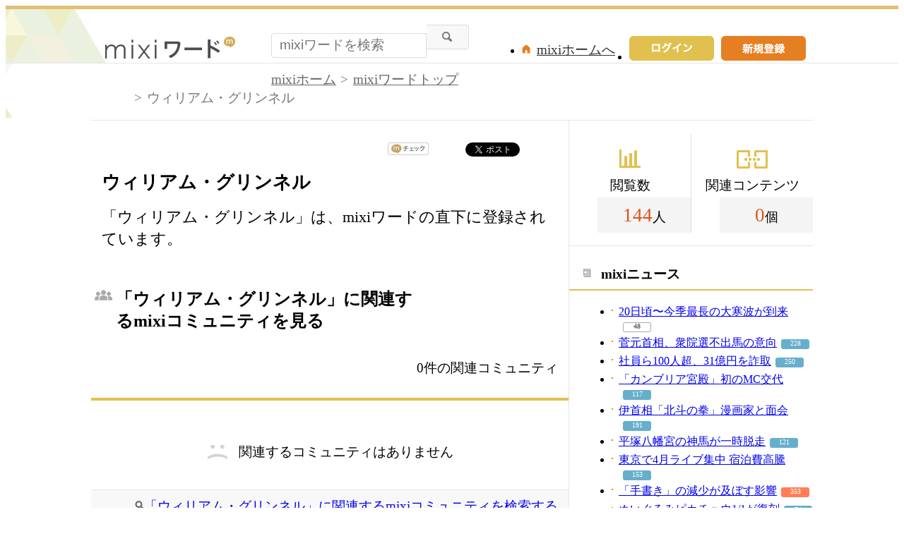

--- FILE ---
content_type: application/javascript; charset=utf-8
request_url: https://fundingchoicesmessages.google.com/f/AGSKWxVUxg-H8cADctFS_iHkqP2ZlGqvPHIG8o6WTw5lVynyNGomsGKAQxWdXz6ZP2NWJ9Z4qXxZXy7M4se0hideJwOpelrG8g-l0i6U_i2sXHXwgdX7kxSridwD_gsscglx8QVLmYZw8xo0F9vB4SeXu086AGOUsrrtOJzCkciVOpxwXGQoS0ycn4t_yUln/_/siteimages/ads-powvideo.net/AdS/RAD./admaster./ad-controller.
body_size: -1292
content:
window['28167c21-932e-4fb2-9077-d0b9e1d3459c'] = true;